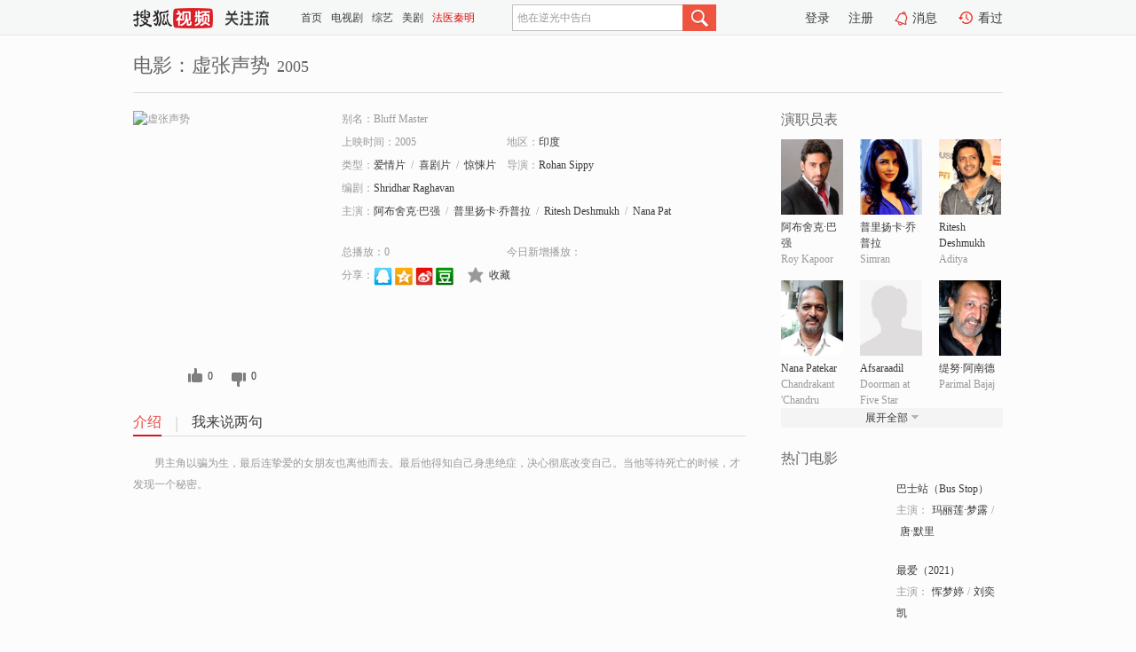

--- FILE ---
content_type: text/html;charset=UTF-8
request_url: https://tv.sohu.com/item/MTA5MDAwMQ==.html
body_size: 5481
content:











 <!DOCTYPE html PUBLIC "-//W3C//DTD XHTML 1.0 Transitional//EN" "http://www.w3.org/TR/xhtml1/DTD/xhtml1-transitional.dtd">
<html>
<head>
<title>虚张声势-电影-高清视频在线观看-搜狐视频</title>
<meta http-equiv="Content-Type" content="text/html; charset=UTF-8">
<meta name="keywords" content="虚张声势,电影,高清视频,在线观看">
<meta name="description" content="搜狐视频为您提供关于(虚张声势)的高清视频在线观看、剧情内容介绍、以及周边的一切，包括(虚张声势)的图片、预告片、拍摄花絮、影讯、相关新闻及评论等。更多关于(虚张声势)的精彩内容，尽在搜狐视频。">
<meta http-equiv="Content-Type" content="text/html; charset=UTF-8">
<meta http-equiv="pragma" content="no-cache">
<meta http-equiv="cache-control" content="no-cache,must-revalidate">
<meta http-equiv="expires" content="0">
<meta name="robots" content="all" />
<meta property="og:url" content="https://tv.sohu.com/item/MTA5MDAwMQ==.html"/>
<meta property="og:type" content="website"/>
<meta property="og:site_name" content="搜狐视频" />
<meta property="og:title" content="虚张声势" />
<meta property="og:description" content="男主角以骗为生，最后连挚爱的女朋友也离他而去。最后他得知自己身患绝症，决心彻底改变自己。当他等待死亡的时候，才发现一个秘密。" />
<meta property="og:image" content="http://photocdn.tv.sohu.com/img/kis/fengmian/1090/1090001/1090001_ver_big_20190429103416.jpg" />
<link type="image/x-icon" rel="shortcut icon"  href="//tv.sohu.com/favicon.ico" />
<link type="text/css" rel="stylesheet" href="//css.tv.itc.cn/global/global201302.css" />
<link type="text/css" rel="stylesheet" href="//css.tv.itc.cn/channel/nav_v1.css" />
<link type="text/css" rel="stylesheet" href="//assets.changyan.sohu.com/rs/prod_/sohucs.min-sohutv.v118.css" />
<link type="text/css" rel="stylesheet" href="//css.tv.itc.cn/search/search-movie.css" />
<script type="text/javascript">
	// 测试数据
	var vid="0";
	var nid = "";
	var pid ="0";
	var cover=""; 	
	var playlistId="0";
	var o_playlistId="";
    var cid="100";//一级分类id
	var subcid="100100,100102,100118";//二级分类id
	var osubcid="";//二级分类的唯一项
	var category="";
	var cateCode="";
	var pianhua = "";
	var tag = "";
	var tvid = "";
	var playerSpaceId = "";
	var kis_id="1090001";
	var filmType = "movie";
	var isFee = "0";
	var comment_c_flag="vp";
</script>
<script src="//js.tv.itc.cn/kao.js"></script>
<script src="//js.tv.itc.cn/dict.js"></script>
<script src="//js.tv.itc.cn/gg.seed.js"></script>
<script src="//js.tv.itc.cn/base/core/j_1.7.2.js"></script>
<script src="//tv.sohu.com/upload/static/star/g.js"></script>
<script src="//js.tv.itc.cn/site/search/movie/inc.js"></script>
<script type="text/javascript">
kao('pingback', function () {
	pingbackBundle.initHref({
		customParam : {
			 
				movie : {
				url : '//click.hd.sohu.com.cn/x.gif',
				type : ['extends'],
				stype:['workshow_movie'],
				col1:	function(config, el) {
					return el.getAttribute('pos') == null ? [''] : el.getAttribute('pos');
				},
				col2:	function(config, el) {
					return el.getAttribute('location') == null ? [''] : el.getAttribute('location');
				},
				col3:		function(config, el) {
								 var playsource=el.getAttribute('vv');
								 var vv='';
								 if(playsource=='sohutv'){
								 	vv='work_playpage_vv';
								 }else if(playsource=='work_starpage_vv' || playsource=='work_playpage_vv' || playsource=='work_search_vv' || playsource=='work_workpage_vv'){
								 	vv=playsource;
								 }else{
								 	vv='work_outer_vv';
								 }
								return vv;
						 },
				suv : 'cookie-SUV',
				p : 'passport',
				y : 'cookie-YYID',
				f : 'cookie-fuid',
				_ : 'stamp'
			}
	 
		}
	});
});

getHeaderFrag();
function getHeaderFrag() {
    // console.log("jinru")
    $.ajax({
        type:"GET",
        url:"/star/openkis/star/header",
        success:function(data){
            console.info(data);
            $("#fragHeader").html(data);
        },
        error:function(data){
            $("#fragHeader").html("");
            console.log("Error: "+data);
        }
    });
}

</script>

</head>
<body>
<br>
<!-- Start : areaTop -->
 <div class="areaTop" id="hd-navMiniBar" style="position: fixed; top: 0px; left: 0px; width: 100%; z-index: 999;">
     <div class="area clear" id = "fragHeader" onload =getHeaderFrag()>

     </div>
</div>
<style>
	#hd-fBox2,.hd-mUpload{display:none;}
	.areaTop .hd-hotWord{
		overflow: hidden;
		width:312px;
	}
</style>
<!-- End : areaTop -->
<div class="wrapper">
	<div class="movie-name area rel cfix">
		
		<h2 >电影：虚张声势<span>2005</span></h2>
	</div>
	<!-- Start : bodyer -->
	<div class="cfix area">
		<div class="movieL">
			<!-- Start : movie info -->
			<div class="cfix movie-info">
			  
			 
			
			
		    
		 	  
			
			
			
			    <div class="colL">
				<div class="movie-pic">
					
					
						<img lazysrc="//photocdn.tv.sohu.com/img/kis/fengmian/1090/1090001/1090001_ver_big_20190429103416.jpg" width="200" height="275" src="//css.tv.itc.cn/channel/v2/index-images/default_v.svg" alt="虚张声势" />
					
				</div>
				<p class="ta-c">
				<a class="like" title="" href="#">0</a>
				<a class="unlike" title="" href="#">0</a>
				</p>
				</div>
				<div class="movie-infoR">
					<ul class="cfix mB20">
						<li class="w1"><span>别名：Bluff Master</span></li> 
						<li><span>上映时间：2005</span></li>
						
						<li><span>地区：</span><a href="//so.tv.sohu.com/list_p1100_p2_p3_u5370_u5ea6_p4_p5_p6_p7_p8_p9.html" title="" target="_blank" pb-url="movie" pos="work_info" location="work_info_others" vv="work_search_vv">印度</a> </li>
						<li><span>类型：</span><a href="//so.tv.sohu.com/list_p1100_p2100100_p3_p4_p5_p6_p7_p8_p9.html" title="" target="_blank" pb-url="movie" pos="work_info" location="work_info_others" vv="work_search_vv">爱情片</a><span class="mLR6">/</span><a href="//so.tv.sohu.com/list_p1100_p2100102_p3_p4_p5_p6_p7_p8_p9.html" title="" target="_blank" pb-url="movie" pos="work_info" location="work_info_others" vv="work_search_vv">喜剧片</a><span class="mLR6">/</span><a href="//so.tv.sohu.com/list_p1100_p2100118_p3_p4_p5_p6_p7_p8_p9.html" title="" target="_blank" pb-url="movie" pos="work_info" location="work_info_others" vv="work_search_vv">惊悚片</a></li>
						<li><span>导演：</span><a href="//tv.sohu.com/star/Nzg1Nzk4X1JvaGFuIFNpcHB5.shtml" target="_blank" pb-url="movie" vv="work_starpage_vv" pos="work_info" location="work_info_others">Rohan Sippy</a>   </li>
						<li><span>编剧：</span><a href="//tv.sohu.com/star/Nzg1Nzk3X1NocmlkaGFyIFJhZ2hhdmFu.shtml" target="_blank" pb-url="movie" vv="work_starpage_vv" pos="work_info" location="work_info_others">Shridhar Raghavan</a>  </li>
						
						
						  	
						 		
						  	
						 	 
						  
						<li class="w1"><span>主演：</span><a href="//tv.sohu.com/star/NDY4Nl/pmL/luIPoiI3lhYvCt+W3tOW8ug==.shtml" target="_blank" pb-url="movie" vv="work_starpage_vv" pos="work_info" location="work_info_others">阿布舍克·巴强</a><span class="mLR6">/</span><a href="//tv.sohu.com/star/MTA0NjUzNF/mma7ph4zmiazljaHCt+S5lOaZruaLiQ==.shtml" target="_blank" pb-url="movie" vv="work_starpage_vv" pos="work_info" location="work_info_others">普里扬卡·乔普拉</a><span class="mLR6">/</span><a href="//tv.sohu.com/star/MjA4NDczX1JpdGVzaCBEZXNobXVraA==.shtml" target="_blank" pb-url="movie" vv="work_starpage_vv" pos="work_info" location="work_info_others">Ritesh Deshmukh</a><span class="mLR6">/</span><a href="//tv.sohu.com/star/Nzg1Nzg0X05hbmEgUGF0ZWthcg==.shtml" target="_blank" pb-url="movie" vv="work_starpage_vv" pos="work_info" location="work_info_others">Nana Patekar</a><span class="mLR6">/</span><a href="//tv.sohu.com/star/ODkwMDI1X0Fmc2FyYWFkaWw=.shtml" target="_blank" pb-url="movie" vv="work_starpage_vv" pos="work_info" location="work_info_others">Afsaraadil</a></li>
						</ul>
						<ul class="cfix mB10">
                        <!--update 总播放：开始-->
                        <li><span>总播放：</span><em class="total-play"></em></li>
                        <!--update 总播放：结束-->
                        <!--update 今日新增播放：开始-->
                        <li><span>今日新增播放：</span><em class="today-play"></em></li>
                        <!--update 今日新增播放：结束-->
						
						<li class="w1 action">
                            <!--update 新版分享：开始-->
                            <div class="share cfix" style="width: auto">
                                <span>分享：</span><a title="" onclick="javascript:jump('mqq')" href="javascript:void(0)"><img width="21" height="21" alt="" src="//css.tv.itc.cn/search/images/qq.gif"></a>
                                <a title="" onclick="javascript:jump('qq')" href="javascript:void(0)"><img width="20" height="21" alt="" src="//css.tv.itc.cn/search/images/qzone.gif"></a>
                                <a title="" onclick="javascript:jump('weibosina')" href="javascript:void(0)"><img width="20" height="21" alt="" src="//css.tv.itc.cn/search/images/swb.gif"></a>
                                <a title="" onclick="javascript:jump('douban')" href="javascript:void(0)"><img width="20" height="21" alt="" src="//css.tv.itc.cn/search/images/db.gif"></a>
                            </div>
                            <!--update 新版分享：结束-->
							<div class="l actionR">
								<a href="" title="" class="ico-store">收藏</a>  
							</div>
						</li>
						</ul> 
						 
						 
						 <div class="cfix bot">
							
							
					 </div>
				</div>
			</div>
			<!-- End : movie info -->
			<!-- Start : tab -->
			<ul class="cfix movieTab">
				<li class="first on"><a href="#" title="">介绍</a></li>
				
				
				
				
				
				  <li><a href="#" title="">我来说两句</a></li>
				
				
			</ul>
			<!-- End : tab -->
			<!-- Start : modA -->
			<div class="movieCont mod">
			
				<p class="intro">
					<span class="full_intro" style="display:none">&nbsp;&nbsp;&nbsp;&nbsp;&nbsp;&nbsp;&nbsp;&nbsp;男主角以骗为生，最后连挚爱的女朋友也离他而去。最后他得知自己身患绝症，决心彻底改变自己。当他等待死亡的时候，才发现一个秘密。</span>
					  
				      
				     
				      &nbsp;&nbsp;&nbsp;&nbsp;&nbsp;&nbsp;&nbsp;&nbsp;男主角以骗为生，最后连挚爱的女朋友也离他而去。最后他得知自己身患绝症，决心彻底改变自己。当他等待死亡的时候，才发现一个秘密。  
				      
				    

				</p>
			
			</div>
			<!-- End : modA -->
			<!-- Start : modB -->
			
			<!-- End : modB -->
			<!-- Start : modC -->
			
			<!-- End : modC -->
			<!-- Start : modD -->
			
			<!-- End : modD -->
			<!-- Start : modE -->
			
					 
			
			

		 
			<div class="mod comment" style="display:none">
			<!--  <div id="SOHUCS" sid="" oid="" style="width: 100%; height: auto;"></div>-->
			<div id="SOHUCS"></div>
			</div>
			 
			</div> 
		  
			<!-- End : modE -->
		<div class="movieR">
		 
			<!-- Start : cast -->
			<div class="mod cast">
			
				<div class="mod-tit">
					<h4>演职员表</h4>
				</div>
				<ul class="cfix">
				  
				  	
				 		
				  	
				 	 
				  
					
					<!--   -->
				           
					<li>
						<div class="pic"><a href="//tv.sohu.com/star/NDY4Nl/pmL/luIPoiI3lhYvCt+W3tOW8ug==.shtml" title="阿布舍克·巴强" target="_blank" pb-url="movie" pos="work_cast" vv="work_starpage_vv"><img lazysrc="//photocdn.sohu.com/kistar/fengmian/4/4686/4686_ver_small.jpg" src="//css.tv.itc.cn/channel/v2/index-images/default_v.svg" width="70" height="85" alt="阿布舍克·巴强" /></a></div>
						<p><a href="//tv.sohu.com/star/NDY4Nl/pmL/luIPoiI3lhYvCt+W3tOW8ug==.shtml" target="_blank" title="阿布舍克·巴强" pb-url="movie" pos="work_cast" vv="work_starpage_vv">阿布舍克·巴强</a></p><p><span title="Roy Kapoor">Roy Kapoor</span></p>
					</li>
					
					<!--   -->
				           
					<li>
						<div class="pic"><a href="//tv.sohu.com/star/MTA0NjUzNF/mma7ph4zmiazljaHCt+S5lOaZruaLiQ==.shtml" title="普里扬卡·乔普拉" target="_blank" pb-url="movie" pos="work_cast" vv="work_starpage_vv"><img lazysrc="//photocdn.sohu.com/kistar/fengmian/1046/1046534/1046534_ver_small.jpg" src="//css.tv.itc.cn/channel/v2/index-images/default_v.svg" width="70" height="85" alt="普里扬卡·乔普拉" /></a></div>
						<p><a href="//tv.sohu.com/star/MTA0NjUzNF/mma7ph4zmiazljaHCt+S5lOaZruaLiQ==.shtml" target="_blank" title="普里扬卡·乔普拉" pb-url="movie" pos="work_cast" vv="work_starpage_vv">普里扬卡·乔普拉</a></p><p><span title="Simran">Simran</span></p>
					</li>
					
					<!--   -->
				           
					<li>
						<div class="pic"><a href="//tv.sohu.com/star/MjA4NDczX1JpdGVzaCBEZXNobXVraA==.shtml" title="Ritesh Deshmukh" target="_blank" pb-url="movie" pos="work_cast" vv="work_starpage_vv"><img lazysrc="//photocdn.sohu.com/kistar/fengmian/208/208473/208473_ver_small.jpg" src="//css.tv.itc.cn/channel/v2/index-images/default_v.svg" width="70" height="85" alt="Ritesh Deshmukh" /></a></div>
						<p><a href="//tv.sohu.com/star/MjA4NDczX1JpdGVzaCBEZXNobXVraA==.shtml" target="_blank" title="Ritesh Deshmukh" pb-url="movie" pos="work_cast" vv="work_starpage_vv">Ritesh Deshmukh</a></p><p><span title="Aditya">Aditya</span></p>
					</li>
					
					<!--    <li class="clear"></li>-->
				            <li class="clear"></li>
					<li>
						<div class="pic"><a href="//tv.sohu.com/star/Nzg1Nzg0X05hbmEgUGF0ZWthcg==.shtml" title="Nana Patekar" target="_blank" pb-url="movie" pos="work_cast" vv="work_starpage_vv"><img lazysrc="//photocdn.sohu.com/kistar/fengmian/785/785784/785784_ver_small.jpg" src="//css.tv.itc.cn/channel/v2/index-images/default_v.svg" width="70" height="85" alt="Nana Patekar" /></a></div>
						<p><a href="//tv.sohu.com/star/Nzg1Nzg0X05hbmEgUGF0ZWthcg==.shtml" target="_blank" title="Nana Patekar" pb-url="movie" pos="work_cast" vv="work_starpage_vv">Nana Patekar</a></p><p><span title="Chandrakant 'Chandru">Chandrakant 'Chandru</span></p>
					</li>
					
					<!--   -->
				           
					<li>
						<div class="pic"><a href="//tv.sohu.com/star/ODkwMDI1X0Fmc2FyYWFkaWw=.shtml" title="Afsaraadil" target="_blank" pb-url="movie" pos="work_cast" vv="work_starpage_vv"><img lazysrc="//css.tv.itc.cn/search/star/images/default_avatar.jpg" src="//css.tv.itc.cn/channel/v2/index-images/default_v.svg" width="70" height="85" alt="Afsaraadil" /></a></div>
						<p><a href="//tv.sohu.com/star/ODkwMDI1X0Fmc2FyYWFkaWw=.shtml" target="_blank" title="Afsaraadil" pb-url="movie" pos="work_cast" vv="work_starpage_vv">Afsaraadil</a></p><p><span title="Doorman at Five Star">Doorman at Five Star</span></p>
					</li>
					
					<!--   -->
				           
					<li>
						<div class="pic"><a href="//tv.sohu.com/star/Nzg1NzE4X+e8h+WKqsK36Zi/5Y2X5b63.shtml" title="缇努·阿南德" target="_blank" pb-url="movie" pos="work_cast" vv="work_starpage_vv"><img lazysrc="//photocdn.sohu.com/kistar/fengmian/785/785718/785718_ver_small.jpg" src="//css.tv.itc.cn/channel/v2/index-images/default_v.svg" width="70" height="85" alt="缇努·阿南德" /></a></div>
						<p><a href="//tv.sohu.com/star/Nzg1NzE4X+e8h+WKqsK36Zi/5Y2X5b63.shtml" target="_blank" title="缇努·阿南德" pb-url="movie" pos="work_cast" vv="work_starpage_vv">缇努·阿南德</a></p><p><span title="Parimal Bajaj">Parimal Bajaj</span></p>
					</li>
					  
					
					
					 <li class="clear hide"></li>
                	<li class="hide">
                    <div class="pic"><a href="//tv.sohu.com/star/ODkwMDI2X0hheWF0IEFzaWY=.shtml" title="Hayat Asif" target="_blank" pb-url="movie" pos="work_cast" vv="work_starpage_vv"><img lazysrc="//css.tv.itc.cn/search/star/images/default_avatar.jpg" src="//css.tv.itc.cn/channel/v2/index-images/default_v.svg" width="70" height="85" alt="Hayat Asif" /></a></div>
						<p><a href="//tv.sohu.com/star/ODkwMDI2X0hheWF0IEFzaWY=.shtml" target="_blank" title="Hayat Asif" pb-url="movie" pos="work_cast" vv="work_starpage_vv">Hayat Asif</a></p><p><span title="Chandru's Man 1">Chandru's Man 1</span></p>
					</li>
                     
					
                	<li class="hide">
                    <div class="pic"><a href="//tv.sohu.com/star/ODkwMDI3X1JhbSBBd2FuYQ==.shtml" title="Ram Awana" target="_blank" pb-url="movie" pos="work_cast" vv="work_starpage_vv"><img lazysrc="//css.tv.itc.cn/search/star/images/default_avatar.jpg" src="//css.tv.itc.cn/channel/v2/index-images/default_v.svg" width="70" height="85" alt="Ram Awana" /></a></div>
						<p><a href="//tv.sohu.com/star/ODkwMDI3X1JhbSBBd2FuYQ==.shtml" target="_blank" title="Ram Awana" pb-url="movie" pos="work_cast" vv="work_starpage_vv">Ram Awana</a></p><p><span title="Chandru's Man 2">Chandru's Man 2</span></p>
					</li>
                     
					
                	<li class="hide">
                    <div class="pic"><a href="//tv.sohu.com/star/Nzc4NzEzX1JhamVzaCBCYWx3YW5p.shtml" title="Rajesh Balwani" target="_blank" pb-url="movie" pos="work_cast" vv="work_starpage_vv"><img lazysrc="//photocdn.sohu.com/kistar/fengmian/778/778713/778713_ver_small.jpg" src="//css.tv.itc.cn/channel/v2/index-images/default_v.svg" width="70" height="85" alt="Rajesh Balwani" /></a></div>
						<p><a href="//tv.sohu.com/star/Nzc4NzEzX1JhamVzaCBCYWx3YW5p.shtml" target="_blank" title="Rajesh Balwani" pb-url="movie" pos="work_cast" vv="work_starpage_vv">Rajesh Balwani</a></p><p><span title="Pratish Shah">Pratish Shah</span></p>
					</li>
                     
					 <li class="clear hide"></li>
                	<li class="hide">
                    <div class="pic"><a href="//tv.sohu.com/star/Nzg1Nzk3X1NocmlkaGFyIFJhZ2hhdmFu.shtml" title="Shridhar Raghavan" target="_blank" pb-url="movie" pos="work_cast" vv="work_starpage_vv"><img lazysrc="//photocdn.sohu.com/kistar/fengmian/785/785797/785797_ver_small.jpg" src="//css.tv.itc.cn/channel/v2/index-images/default_v.svg" width="70" height="85" alt="Shridhar Raghavan" /></a></div>
						<p><a href="//tv.sohu.com/star/Nzg1Nzk3X1NocmlkaGFyIFJhZ2hhdmFu.shtml" target="_blank" title="Shridhar Raghavan" pb-url="movie" pos="work_cast" vv="work_starpage_vv">Shridhar Raghavan</a></p><p><span title="编剧">编剧</span></p>
					</li>
                     
					
                	<li class="hide">
                    <div class="pic"><a href="//tv.sohu.com/star/Nzg1Nzk4X1JvaGFuIFNpcHB5.shtml" title="Rohan Sippy" target="_blank" pb-url="movie" pos="work_cast" vv="work_starpage_vv"><img lazysrc="//photocdn.sohu.com/kistar/fengmian/785/785798/785798_ver_small.jpg" src="//css.tv.itc.cn/channel/v2/index-images/default_v.svg" width="70" height="85" alt="Rohan Sippy" /></a></div>
						<p><a href="//tv.sohu.com/star/Nzg1Nzk4X1JvaGFuIFNpcHB5.shtml" target="_blank" title="Rohan Sippy" pb-url="movie" pos="work_cast" vv="work_starpage_vv">Rohan Sippy</a></p><p><span title="导演">导演</span></p>
					</li>
                       
                     
				</ul>
				<div class="mod-more"><a href="#" title="" class="arr-down" pos="work_cast" vv="work_starpage_vv">展开全部</a></div>
			
			</div>
			<!-- End : cast -->
			<!-- Start : serial -->
			<div class="mod serial">
				<div class="mod-tit">
					
				</div>
				<ul class="list-movie">
				
				 
				 	
				 	
				 	
				 	
				 
					
					
				</ul>
				
				
			</div>
			<!-- End : serial -->
			<!-- Start : recommend -->
			<div class="mod recommend">
				<div class="mod-tit">
				<h4>热门电影</h4>
				</div>
					<ul class="list-movie"></ul>
				 
			</div>
			<!-- End : recommend -->
			<!-- Start : sort -->
			<div class="mod sort">
			</div>
			<!-- End : sort -->
			<div class="mod soMovie">
				<form action="" method="post" id="sFormB" autocomplete="off" name="sFormB" onsubmit="return searchFormA('sKeyB');"><input type="text" value="" id="sKeyB" class="input" /><input type="submit" value="" class="btn-soMovie" />
				</form>
			</div>
		</div>
	</div>
<!-- End : content -->
</div>
 

<!-- End:content -->
    


<span id="footerFrag" onload="getFootererFrag()"></span>

<script>
    getFootererFrag();
    function getFootererFrag() {
        docWrite = document.write;
        document.write = function( text ){
            console.log(text);
            var elements = document.getElementsByClassName("now_year");
            Array.prototype.forEach.call(elements, function (element) {
                element.innerHTML = text;
            });
        };
        $.ajax({
            type:"GET",
            url:"/star/openkis/star/footer",
            async : true,
            success:function(result){
                console.info(result);
                $("#footerFrag").html(result);
                //  还原
                document.write = docWrite;
            },
            error:function(result){
                $("#footerFrag").html("");
                console.log("Error: "+result);
            }
        });


    };
</script>
 <script>
    messagebus.publish('core.loaded_end');
(function(){function a(){var a=/win/i.test(navigator.userAgent);if(a)if(typeof window.ActiveXObject=="function")try{var b=new ActiveXObject("SoHuVA.SoHuDector.1");b.StartSoHuVA()}catch(c){}else{function d(){var a=navigator.plugins||[];for(var b=0,c;c=a[b];b++)if(/npifox/i.test(c.description))return!0;return!1}if(d()){var e=document.getElementById("embed_ifox");if(!e){var f=document.createElement("div");f.style.cssText="position:absolute;zIndex:-1;height:1px",f.innerHTML='<embed id="embed_ifox" type="application/ifox-plugin" width="0" height="0"></embed>',document.body&&(document.body.insertBefore(f,document.body.firstChild),e=document.getElementById("embed_ifox"))}try{e.RunSohuVA()}catch(c){}}}}var b=window._IFoxContext||(window._IFoxContext={});b.isCalled||(b.isCalled=!0,setTimeout(function(){a()},2e3))})()
</script>

<!-- Begin New PV --> 
<script type="text/javascript" src="//tv.sohu.com/upload/static/global/hdpv.js"></script>
<!-- End New PV --> 

<!-- Begin PVInsight --> 
<script type="text/javascript" language="javascript" src="//a1.itc.cn/pv/js/spv.1305141919.js"></script>
 <!-- End PVInsight --> 
</body>
</html>


--- FILE ---
content_type: text/html;charset=UTF-8
request_url: https://score.my.tv.sohu.com/digg/get.do?type=327&vid=1090001&callback=jQuery17207904805694350863_1762007296750&_=1762007302710
body_size: 122
content:
jQuery17207904805694350863_1762007296750({"vid":1090001,"downCount":0,"statusText":"success but not exists","upCount":0,"pid":-1,"tvid":1090001,"type":327,"status":200})

--- FILE ---
content_type: text/javascript; charset=utf-8
request_url: https://hui.sohu.com/mum/ipqueryjp?callback=jsonp1762007296453&cookie=1762007296648&platform_source=pc&_=1762007296454
body_size: 29
content:
typeof jsonp1762007296453 === 'function' && jsonp1762007296453({
  "ext_ip": "18.223.44.111",
  "urls": []
});

--- FILE ---
content_type: text/plain;charset=UTF-8
request_url: https://v4.passport.sohu.com/i/cookie/common?callback=passport4015_cb1762007302549&dfp=1762007302588&_=1762007302588
body_size: -297
content:
passport4015_cb1762007302549({"body":"","message":"Success","status":200})

--- FILE ---
content_type: application/x-javascript
request_url: https://js.tv.itc.cn/base/plugin/imageViewer_81c85d.js
body_size: 1048
content:
/* sohutv 2025-07-10 17:46:29 */
!function(){"undefined"==typeof sohuHD&&(sohuHD={});var i=["","<style>",".image-viewer-overlay {position: fixed;top: 0;left: 0;width: 100%;height: 100%;background-color: rgba(26, 26, 26, 0.6);display: flex;justify-content: center;align-items: center;z-index: 1000;opacity: 0;visibility: hidden;}",".image-viewer-overlay.active {opacity: 1;visibility: visible;}",".clickable-overlay {position: absolute;width: 100%;height: 100%;z-index: 1;cursor: pointer;}",'.close-button {position: absolute;top: 40px;right: 40px;cursor: pointer;z-index: 1001;width: 32px;height: 32px;background: url("//css.tv.itc.cn/channel/gzl/images/cover_close.svg") no-repeat;opacity: 0.8;}',".image-viewer-container {display: flex;align-items: center;justify-content: center;position: relative;z-index: 2;max-width: 90%;max-height: 90%;}",".image-display-area {flex: 1;display: flex;flex-direction: column;justify-content: center;align-items: center;position: relative;}",".viewer-image {object-fit: contain;max-width: 100%;max-height: 80vh;}",".nav-button {border: none;width: 54px;height: 54px;cursor: pointer;z-index: 1001;position: fixed;top: 50%;margin-top: -32px;opacity: 0.8;background-color: transparent;display: none; }",".nav-button.visible {display: flex;}",".nav-button:hover:not(:disabled) {opacity: 1;}",".nav-button:disabled {opacity: 0.3;cursor: not-allowed;}",'.nav-left {background: url("//css.tv.itc.cn/channel/gzl/images/cover_prev.svg") no-repeat;background-size: cover;left: 20px;}','.nav-right {background: url("//css.tv.itc.cn/channel/gzl/images/cover_next.svg") no-repeat;background-size: cover;right: 20px;}',".loading-overlay {position: absolute;top: 0;left: 0;width: 100%; height: 100%;display: flex;flex-direction: column;justify-content: center;align-items: center; z-index: 1;opacity: 0;visibility: hidden;}",".loading-overlay.active {opacity: 1;visibility: visible;}",'.loading-spinner {width: 40px;height: 40px;background: url("//css.tv.itc.cn/channel/gzl/images/cover_loading.gif") no-repeat;background-size: cover;}',".page-indicator {margin-top: 10px;color: white;background: rgba(26, 26, 26, 0.7);height: 26px;line-height: 26px;padding: 0 12px;border-radius: 4px;font-size: 14px;text-align: center;font-weight: 500;opacity: 0;visibility: hidden;}",".page-indicator.active {opacity: 1;visibility: visible;}","</style>"].join(""),n=[i,'<div class="image-viewer-overlay" id="imageViewer">','<div class="clickable-overlay" id="overlayClick"></div>','<div class="close-button" id="closeButton"></div>','<div class="image-viewer-container">','<button class="nav-button nav-left" id="prevButton" disabled></button>','<div class="image-display-area">','<div class="loading-overlay" id="loadingOverlay">','<div class="loading-spinner"></div>',"</div>",'<img src="" alt="\u67e5\u770b\u7684\u56fe\u7247" class="viewer-image" id="viewerImage">','<div class="page-indicator" id="pageIndicator"></div>',"</div>",'<button class="nav-button nav-right" id="nextButton" disabled></button>',"</div>","</div>"].join("");sohuHD.imageViewer={imageList:[],currentIndex:0,initialized:!1,init:function(e,t){t=t!==undefined?t:0,this.initialized||(document.head.insertAdjacentHTML("beforeend",i),document.body.insertAdjacentHTML("beforeend",n.replace(i,"")),this.bindEvents(),this.initialized=!0),this.imageList=e||[],this.currentIndex=Math.max(0,Math.min(t,this.imageList.length-1)),this.show()},bindEvents:function(){var e=this,t=document.getElementById("imageViewer"),i=document.getElementById("closeButton"),n=document.getElementById("overlayClick"),a=document.getElementById("prevButton"),o=document.getElementById("nextButton"),d=document.getElementById("viewerImage");i.addEventListener("click",function(){e.hide()}),n.addEventListener("click",function(){e.hide()}),a.addEventListener("click",function(){e.prevImage()}),o.addEventListener("click",function(){e.nextImage()}),d.addEventListener("load",function(){e.onImageLoaded()}),d.addEventListener("error",function(){e.onImageError()}),window.addEventListener("resize",function(){t.classList.contains("active")&&e.adjustImageSize()})},show:function(){var e=document.getElementById("imageViewer");0<this.imageList.length&&(this.loadImage(),e.classList.add("active"),document.body.style.overflow="hidden")},hide:function(){document.getElementById("imageViewer").classList.remove("active"),document.body.style.overflow=""},loadImage:function(){var e=this.imageList[this.currentIndex],t=document.getElementById("viewerImage"),i=document.getElementById("loadingOverlay"),n=document.getElementById("prevButton"),a=document.getElementById("nextButton"),o=document.getElementById("pageIndicator");if(t.style.opacity="0",i.classList.add("active"),n.classList.remove("visible"),a.classList.remove("visible"),o.classList.remove("active"),e){var d=e.imageURL||e.imgurl||e.imageJpgURL||"";t.src="",t.src=d,e.width!==undefined&&e.height!==undefined&&(t.naturalWidth=e.width,t.naturalHeight=e.height)}this.updateNavigationButtons()},onImageLoaded:function(){var e=document.getElementById("loadingOverlay"),t=document.getElementById("pageIndicator"),i=document.getElementById("viewerImage");e.classList.remove("active"),this.adjustImageSize(),i.style.opacity="1",1<this.imageList.length&&(document.getElementById("prevButton").classList.add("visible"),document.getElementById("nextButton").classList.add("visible"),t.textContent=this.currentIndex+1+"/"+this.imageList.length,t.classList.add("active"))},prevImage:function(){0<this.currentIndex&&(this.currentIndex--,this.loadImage())},nextImage:function(){this.currentIndex<this.imageList.length-1&&(this.currentIndex++,this.loadImage())},onImageError:function(){document.getElementById("loadingOverlay").classList.remove("active"),console.error("\u56fe\u7247\u52a0\u8f7d\u5931\u8d25")},adjustImageSize:function(){var e=document.getElementById("viewerImage");if(e.complete){var t=e.naturalWidth||e.width,i=e.naturalHeight||e.height,n=.8*window.innerWidth,a=.8*window.innerHeight;if(n<t||a<i){var o=n/t,d=a/i,s=Math.min(o,d);e.style.width=t*s+"px",e.style.height=i*s+"px"}else e.style.width=t+"px",e.style.height=i+"px"}},updateNavigationButtons:function(){var e=document.getElementById("prevButton"),t=document.getElementById("nextButton");1<this.imageList.length&&(e.disabled=0===this.currentIndex,t.disabled=this.currentIndex===this.imageList.length-1)}}}();

--- FILE ---
content_type: application/x-javascript
request_url: https://js.tv.itc.cn/base/plugin/transHighlight_121db7.js
body_size: 104
content:
/* sohutv 2025-07-10 17:46:29 */
function transHighlight(r,t,e,n){var a=[];function s(t){return"number"==typeof t.startIndex&&0<=t.startIndex&&"number"==typeof t.length&&0<t.length&&t.startIndex+t.length<=r.length&&"\xa7"===r.charAt(t.startIndex)}Array.isArray(t)&&0!==t.length||(t=[]),Array.isArray(e)&&0!==e.length||(e=[]),t.forEach(function(t){switch(t.extraInfoType){case"LinkExtraInfoType":!n&&Array.isArray(t.linkExtraInfos)&&0<t.linkExtraInfos.length&&t.linkExtraInfos.forEach(function(t){s(t)&&a.push({type:"link",start:t.startIndex,end:t.startIndex+t.length,url:t.sourceUrl,title:t.title})});break;case"AtExtraInfoType":Array.isArray(t.atExtraInfos)&&0<t.atExtraInfos.length&&t.atExtraInfos.forEach(function(t){!function e(t){return"number"==typeof t.startIndex&&0<=t.startIndex&&"number"==typeof t.length&&0<t.length&&t.startIndex+t.length<=r.length&&"@"===r.charAt(t.startIndex)}(t)||a.push({type:"at",start:t.startIndex,end:t.startIndex+t.length,nickname:t.targetUserNickname,userId:t.targetUserID})})}}),e.forEach(function(t){s(t)&&a.push({type:"link",start:t.startIndex,end:t.startIndex+t.length,url:t.sourceUrl,title:t.title})}),a.sort(function(t,e){return t.start-e.start});var o=[],i=0;a.forEach(function(t){i<t.start&&o.push({type:"text",text:r.slice(i,t.start)});var e={type:"marker"};for(var n in t)t.hasOwnProperty(n)&&(e[n]=t[n]);o.push(e),i=t.end}),i<r.length&&o.push({type:"text",text:r.slice(i)});var l="";return o.forEach(function(t){if("text"===t.type)l+=t.text;else{var e=r.slice(t.start,t.end);if(t.text=e.replace("\xa7",""),"link"===t.type)l+='<a href="'+t.url+'" title="'+t.title+'" target="_blank"><img src="//css.tv.itc.cn/channel/play_v1_img/remark/link_icon.svg" class="link_icon">'+t.text+"</a>";else if("at"===t.type){var n="//tv.sohu.com/s/follow/authorHome.html?uid="+t.userId;l+='<a href="'+n+'" target="_blank">'+e+"</a>"}}}),l}function joinContent(t,e){return e=e||!1,transHighlight(t.content||"",t.extraInfos||[],t.linkInfos||[],e)}"undefined"==typeof sohuHD&&(sohuHD={}),sohuHD.joinContent=joinContent;